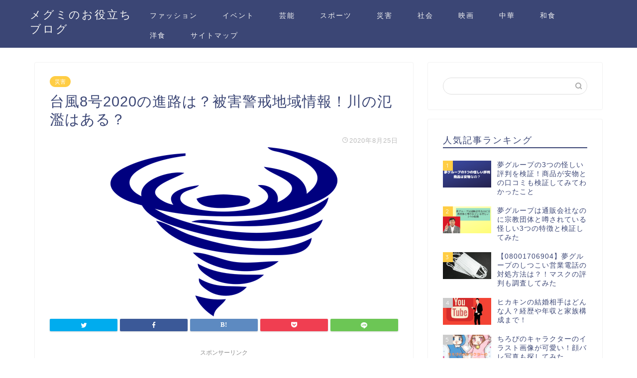

--- FILE ---
content_type: text/html; charset=UTF-8
request_url: https://mgmenjoy85.com/saigai/taifu-8-2020/
body_size: 17980
content:
<!DOCTYPE html>
<html lang="ja">
<head prefix="og: http://ogp.me/ns# fb: http://ogp.me/ns/fb# article: http://ogp.me/ns/article#">
	<!-- Global site tag (gtag.js) - Google Analytics -->
<script async src="https://www.googletagmanager.com/gtag/js?id=G-W34X6MTF0H"></script>
<script>
  window.dataLayer = window.dataLayer || [];
  function gtag(){dataLayer.push(arguments);}
  gtag('js', new Date());

  gtag('config', 'G-W34X6MTF0H');
</script>
<meta charset="utf-8">
<meta http-equiv="X-UA-Compatible" content="IE=edge">
<meta name="viewport" content="width=device-width, initial-scale=1">
<!-- ここからOGP -->
<meta property="og:type" content="blog">
<meta property="og:title" content="台風8号2020の進路は？被害警戒地域情報！川の氾濫はある？｜メグミのお役立ちブログ"> 
<meta property="og:url" content="https://mgmenjoy85.com/saigai/taifu-8-2020/"> 
<meta property="og:description" content="こんにちは、メグミです。 今年も台風の季節がやってきました！ 遅い夏がやってきたかと思えば、めちゃくちゃ暑い日々が待って"> 
<meta property="og:image" content="https://mgmenjoy85.com/wp-content/uploads/2020/08/twister-303892__340.png">
<meta property="og:site_name" content="メグミのお役立ちブログ">
<meta property="fb:admins" content="">
<meta name="twitter:card" content="summary">
<!-- ここまでOGP --> 

<meta name="description" itemprop="description" content="こんにちは、メグミです。 今年も台風の季節がやってきました！ 遅い夏がやってきたかと思えば、めちゃくちゃ暑い日々が待って" >
<link rel="shortcut icon" href="https://mgmenjoy85.com/wp-content/themes/jin/favicon.ico">

<title>台風8号2020の進路は？被害警戒地域情報！川の氾濫はある？｜メグミのお役立ちブログ</title>
<meta name='robots' content='max-image-preview:large' />
<link rel='dns-prefetch' href='//ajax.googleapis.com' />
<link rel='dns-prefetch' href='//cdnjs.cloudflare.com' />
<link rel='dns-prefetch' href='//use.fontawesome.com' />
<link rel="alternate" type="application/rss+xml" title="メグミのお役立ちブログ &raquo; フィード" href="https://mgmenjoy85.com/feed/" />
<link rel="alternate" type="application/rss+xml" title="メグミのお役立ちブログ &raquo; コメントフィード" href="https://mgmenjoy85.com/comments/feed/" />
<link rel="alternate" type="application/rss+xml" title="メグミのお役立ちブログ &raquo; 台風8号2020の進路は？被害警戒地域情報！川の氾濫はある？ のコメントのフィード" href="https://mgmenjoy85.com/saigai/taifu-8-2020/feed/" />
<script type="text/javascript">
window._wpemojiSettings = {"baseUrl":"https:\/\/s.w.org\/images\/core\/emoji\/14.0.0\/72x72\/","ext":".png","svgUrl":"https:\/\/s.w.org\/images\/core\/emoji\/14.0.0\/svg\/","svgExt":".svg","source":{"concatemoji":"https:\/\/mgmenjoy85.com\/wp-includes\/js\/wp-emoji-release.min.js?ver=6.2.8"}};
/*! This file is auto-generated */
!function(e,a,t){var n,r,o,i=a.createElement("canvas"),p=i.getContext&&i.getContext("2d");function s(e,t){p.clearRect(0,0,i.width,i.height),p.fillText(e,0,0);e=i.toDataURL();return p.clearRect(0,0,i.width,i.height),p.fillText(t,0,0),e===i.toDataURL()}function c(e){var t=a.createElement("script");t.src=e,t.defer=t.type="text/javascript",a.getElementsByTagName("head")[0].appendChild(t)}for(o=Array("flag","emoji"),t.supports={everything:!0,everythingExceptFlag:!0},r=0;r<o.length;r++)t.supports[o[r]]=function(e){if(p&&p.fillText)switch(p.textBaseline="top",p.font="600 32px Arial",e){case"flag":return s("\ud83c\udff3\ufe0f\u200d\u26a7\ufe0f","\ud83c\udff3\ufe0f\u200b\u26a7\ufe0f")?!1:!s("\ud83c\uddfa\ud83c\uddf3","\ud83c\uddfa\u200b\ud83c\uddf3")&&!s("\ud83c\udff4\udb40\udc67\udb40\udc62\udb40\udc65\udb40\udc6e\udb40\udc67\udb40\udc7f","\ud83c\udff4\u200b\udb40\udc67\u200b\udb40\udc62\u200b\udb40\udc65\u200b\udb40\udc6e\u200b\udb40\udc67\u200b\udb40\udc7f");case"emoji":return!s("\ud83e\udef1\ud83c\udffb\u200d\ud83e\udef2\ud83c\udfff","\ud83e\udef1\ud83c\udffb\u200b\ud83e\udef2\ud83c\udfff")}return!1}(o[r]),t.supports.everything=t.supports.everything&&t.supports[o[r]],"flag"!==o[r]&&(t.supports.everythingExceptFlag=t.supports.everythingExceptFlag&&t.supports[o[r]]);t.supports.everythingExceptFlag=t.supports.everythingExceptFlag&&!t.supports.flag,t.DOMReady=!1,t.readyCallback=function(){t.DOMReady=!0},t.supports.everything||(n=function(){t.readyCallback()},a.addEventListener?(a.addEventListener("DOMContentLoaded",n,!1),e.addEventListener("load",n,!1)):(e.attachEvent("onload",n),a.attachEvent("onreadystatechange",function(){"complete"===a.readyState&&t.readyCallback()})),(e=t.source||{}).concatemoji?c(e.concatemoji):e.wpemoji&&e.twemoji&&(c(e.twemoji),c(e.wpemoji)))}(window,document,window._wpemojiSettings);
</script>
<style type="text/css">
img.wp-smiley,
img.emoji {
	display: inline !important;
	border: none !important;
	box-shadow: none !important;
	height: 1em !important;
	width: 1em !important;
	margin: 0 0.07em !important;
	vertical-align: -0.1em !important;
	background: none !important;
	padding: 0 !important;
}
</style>
	<link rel='stylesheet' id='wp-block-library-css' href='https://mgmenjoy85.com/wp-includes/css/dist/block-library/style.min.css?ver=6.2.8' type='text/css' media='all' />
<link rel='stylesheet' id='classic-theme-styles-css' href='https://mgmenjoy85.com/wp-includes/css/classic-themes.min.css?ver=6.2.8' type='text/css' media='all' />
<style id='global-styles-inline-css' type='text/css'>
body{--wp--preset--color--black: #000000;--wp--preset--color--cyan-bluish-gray: #abb8c3;--wp--preset--color--white: #ffffff;--wp--preset--color--pale-pink: #f78da7;--wp--preset--color--vivid-red: #cf2e2e;--wp--preset--color--luminous-vivid-orange: #ff6900;--wp--preset--color--luminous-vivid-amber: #fcb900;--wp--preset--color--light-green-cyan: #7bdcb5;--wp--preset--color--vivid-green-cyan: #00d084;--wp--preset--color--pale-cyan-blue: #8ed1fc;--wp--preset--color--vivid-cyan-blue: #0693e3;--wp--preset--color--vivid-purple: #9b51e0;--wp--preset--gradient--vivid-cyan-blue-to-vivid-purple: linear-gradient(135deg,rgba(6,147,227,1) 0%,rgb(155,81,224) 100%);--wp--preset--gradient--light-green-cyan-to-vivid-green-cyan: linear-gradient(135deg,rgb(122,220,180) 0%,rgb(0,208,130) 100%);--wp--preset--gradient--luminous-vivid-amber-to-luminous-vivid-orange: linear-gradient(135deg,rgba(252,185,0,1) 0%,rgba(255,105,0,1) 100%);--wp--preset--gradient--luminous-vivid-orange-to-vivid-red: linear-gradient(135deg,rgba(255,105,0,1) 0%,rgb(207,46,46) 100%);--wp--preset--gradient--very-light-gray-to-cyan-bluish-gray: linear-gradient(135deg,rgb(238,238,238) 0%,rgb(169,184,195) 100%);--wp--preset--gradient--cool-to-warm-spectrum: linear-gradient(135deg,rgb(74,234,220) 0%,rgb(151,120,209) 20%,rgb(207,42,186) 40%,rgb(238,44,130) 60%,rgb(251,105,98) 80%,rgb(254,248,76) 100%);--wp--preset--gradient--blush-light-purple: linear-gradient(135deg,rgb(255,206,236) 0%,rgb(152,150,240) 100%);--wp--preset--gradient--blush-bordeaux: linear-gradient(135deg,rgb(254,205,165) 0%,rgb(254,45,45) 50%,rgb(107,0,62) 100%);--wp--preset--gradient--luminous-dusk: linear-gradient(135deg,rgb(255,203,112) 0%,rgb(199,81,192) 50%,rgb(65,88,208) 100%);--wp--preset--gradient--pale-ocean: linear-gradient(135deg,rgb(255,245,203) 0%,rgb(182,227,212) 50%,rgb(51,167,181) 100%);--wp--preset--gradient--electric-grass: linear-gradient(135deg,rgb(202,248,128) 0%,rgb(113,206,126) 100%);--wp--preset--gradient--midnight: linear-gradient(135deg,rgb(2,3,129) 0%,rgb(40,116,252) 100%);--wp--preset--duotone--dark-grayscale: url('#wp-duotone-dark-grayscale');--wp--preset--duotone--grayscale: url('#wp-duotone-grayscale');--wp--preset--duotone--purple-yellow: url('#wp-duotone-purple-yellow');--wp--preset--duotone--blue-red: url('#wp-duotone-blue-red');--wp--preset--duotone--midnight: url('#wp-duotone-midnight');--wp--preset--duotone--magenta-yellow: url('#wp-duotone-magenta-yellow');--wp--preset--duotone--purple-green: url('#wp-duotone-purple-green');--wp--preset--duotone--blue-orange: url('#wp-duotone-blue-orange');--wp--preset--font-size--small: 13px;--wp--preset--font-size--medium: 20px;--wp--preset--font-size--large: 36px;--wp--preset--font-size--x-large: 42px;--wp--preset--spacing--20: 0.44rem;--wp--preset--spacing--30: 0.67rem;--wp--preset--spacing--40: 1rem;--wp--preset--spacing--50: 1.5rem;--wp--preset--spacing--60: 2.25rem;--wp--preset--spacing--70: 3.38rem;--wp--preset--spacing--80: 5.06rem;--wp--preset--shadow--natural: 6px 6px 9px rgba(0, 0, 0, 0.2);--wp--preset--shadow--deep: 12px 12px 50px rgba(0, 0, 0, 0.4);--wp--preset--shadow--sharp: 6px 6px 0px rgba(0, 0, 0, 0.2);--wp--preset--shadow--outlined: 6px 6px 0px -3px rgba(255, 255, 255, 1), 6px 6px rgba(0, 0, 0, 1);--wp--preset--shadow--crisp: 6px 6px 0px rgba(0, 0, 0, 1);}:where(.is-layout-flex){gap: 0.5em;}body .is-layout-flow > .alignleft{float: left;margin-inline-start: 0;margin-inline-end: 2em;}body .is-layout-flow > .alignright{float: right;margin-inline-start: 2em;margin-inline-end: 0;}body .is-layout-flow > .aligncenter{margin-left: auto !important;margin-right: auto !important;}body .is-layout-constrained > .alignleft{float: left;margin-inline-start: 0;margin-inline-end: 2em;}body .is-layout-constrained > .alignright{float: right;margin-inline-start: 2em;margin-inline-end: 0;}body .is-layout-constrained > .aligncenter{margin-left: auto !important;margin-right: auto !important;}body .is-layout-constrained > :where(:not(.alignleft):not(.alignright):not(.alignfull)){max-width: var(--wp--style--global--content-size);margin-left: auto !important;margin-right: auto !important;}body .is-layout-constrained > .alignwide{max-width: var(--wp--style--global--wide-size);}body .is-layout-flex{display: flex;}body .is-layout-flex{flex-wrap: wrap;align-items: center;}body .is-layout-flex > *{margin: 0;}:where(.wp-block-columns.is-layout-flex){gap: 2em;}.has-black-color{color: var(--wp--preset--color--black) !important;}.has-cyan-bluish-gray-color{color: var(--wp--preset--color--cyan-bluish-gray) !important;}.has-white-color{color: var(--wp--preset--color--white) !important;}.has-pale-pink-color{color: var(--wp--preset--color--pale-pink) !important;}.has-vivid-red-color{color: var(--wp--preset--color--vivid-red) !important;}.has-luminous-vivid-orange-color{color: var(--wp--preset--color--luminous-vivid-orange) !important;}.has-luminous-vivid-amber-color{color: var(--wp--preset--color--luminous-vivid-amber) !important;}.has-light-green-cyan-color{color: var(--wp--preset--color--light-green-cyan) !important;}.has-vivid-green-cyan-color{color: var(--wp--preset--color--vivid-green-cyan) !important;}.has-pale-cyan-blue-color{color: var(--wp--preset--color--pale-cyan-blue) !important;}.has-vivid-cyan-blue-color{color: var(--wp--preset--color--vivid-cyan-blue) !important;}.has-vivid-purple-color{color: var(--wp--preset--color--vivid-purple) !important;}.has-black-background-color{background-color: var(--wp--preset--color--black) !important;}.has-cyan-bluish-gray-background-color{background-color: var(--wp--preset--color--cyan-bluish-gray) !important;}.has-white-background-color{background-color: var(--wp--preset--color--white) !important;}.has-pale-pink-background-color{background-color: var(--wp--preset--color--pale-pink) !important;}.has-vivid-red-background-color{background-color: var(--wp--preset--color--vivid-red) !important;}.has-luminous-vivid-orange-background-color{background-color: var(--wp--preset--color--luminous-vivid-orange) !important;}.has-luminous-vivid-amber-background-color{background-color: var(--wp--preset--color--luminous-vivid-amber) !important;}.has-light-green-cyan-background-color{background-color: var(--wp--preset--color--light-green-cyan) !important;}.has-vivid-green-cyan-background-color{background-color: var(--wp--preset--color--vivid-green-cyan) !important;}.has-pale-cyan-blue-background-color{background-color: var(--wp--preset--color--pale-cyan-blue) !important;}.has-vivid-cyan-blue-background-color{background-color: var(--wp--preset--color--vivid-cyan-blue) !important;}.has-vivid-purple-background-color{background-color: var(--wp--preset--color--vivid-purple) !important;}.has-black-border-color{border-color: var(--wp--preset--color--black) !important;}.has-cyan-bluish-gray-border-color{border-color: var(--wp--preset--color--cyan-bluish-gray) !important;}.has-white-border-color{border-color: var(--wp--preset--color--white) !important;}.has-pale-pink-border-color{border-color: var(--wp--preset--color--pale-pink) !important;}.has-vivid-red-border-color{border-color: var(--wp--preset--color--vivid-red) !important;}.has-luminous-vivid-orange-border-color{border-color: var(--wp--preset--color--luminous-vivid-orange) !important;}.has-luminous-vivid-amber-border-color{border-color: var(--wp--preset--color--luminous-vivid-amber) !important;}.has-light-green-cyan-border-color{border-color: var(--wp--preset--color--light-green-cyan) !important;}.has-vivid-green-cyan-border-color{border-color: var(--wp--preset--color--vivid-green-cyan) !important;}.has-pale-cyan-blue-border-color{border-color: var(--wp--preset--color--pale-cyan-blue) !important;}.has-vivid-cyan-blue-border-color{border-color: var(--wp--preset--color--vivid-cyan-blue) !important;}.has-vivid-purple-border-color{border-color: var(--wp--preset--color--vivid-purple) !important;}.has-vivid-cyan-blue-to-vivid-purple-gradient-background{background: var(--wp--preset--gradient--vivid-cyan-blue-to-vivid-purple) !important;}.has-light-green-cyan-to-vivid-green-cyan-gradient-background{background: var(--wp--preset--gradient--light-green-cyan-to-vivid-green-cyan) !important;}.has-luminous-vivid-amber-to-luminous-vivid-orange-gradient-background{background: var(--wp--preset--gradient--luminous-vivid-amber-to-luminous-vivid-orange) !important;}.has-luminous-vivid-orange-to-vivid-red-gradient-background{background: var(--wp--preset--gradient--luminous-vivid-orange-to-vivid-red) !important;}.has-very-light-gray-to-cyan-bluish-gray-gradient-background{background: var(--wp--preset--gradient--very-light-gray-to-cyan-bluish-gray) !important;}.has-cool-to-warm-spectrum-gradient-background{background: var(--wp--preset--gradient--cool-to-warm-spectrum) !important;}.has-blush-light-purple-gradient-background{background: var(--wp--preset--gradient--blush-light-purple) !important;}.has-blush-bordeaux-gradient-background{background: var(--wp--preset--gradient--blush-bordeaux) !important;}.has-luminous-dusk-gradient-background{background: var(--wp--preset--gradient--luminous-dusk) !important;}.has-pale-ocean-gradient-background{background: var(--wp--preset--gradient--pale-ocean) !important;}.has-electric-grass-gradient-background{background: var(--wp--preset--gradient--electric-grass) !important;}.has-midnight-gradient-background{background: var(--wp--preset--gradient--midnight) !important;}.has-small-font-size{font-size: var(--wp--preset--font-size--small) !important;}.has-medium-font-size{font-size: var(--wp--preset--font-size--medium) !important;}.has-large-font-size{font-size: var(--wp--preset--font-size--large) !important;}.has-x-large-font-size{font-size: var(--wp--preset--font-size--x-large) !important;}
.wp-block-navigation a:where(:not(.wp-element-button)){color: inherit;}
:where(.wp-block-columns.is-layout-flex){gap: 2em;}
.wp-block-pullquote{font-size: 1.5em;line-height: 1.6;}
</style>
<link rel='stylesheet' id='contact-form-7-css' href='https://mgmenjoy85.com/wp-content/plugins/contact-form-7/includes/css/styles.css?ver=5.7.7' type='text/css' media='all' />
<link rel='stylesheet' id='theme-style-css' href='https://mgmenjoy85.com/wp-content/themes/jin/style.css?ver=6.2.8' type='text/css' media='all' />
<link rel='stylesheet' id='fontawesome-style-css' href='https://use.fontawesome.com/releases/v5.6.3/css/all.css?ver=6.2.8' type='text/css' media='all' />
<link rel='stylesheet' id='swiper-style-css' href='https://cdnjs.cloudflare.com/ajax/libs/Swiper/4.0.7/css/swiper.min.css?ver=6.2.8' type='text/css' media='all' />
<link rel="https://api.w.org/" href="https://mgmenjoy85.com/wp-json/" /><link rel="alternate" type="application/json" href="https://mgmenjoy85.com/wp-json/wp/v2/posts/1533" /><link rel="canonical" href="https://mgmenjoy85.com/saigai/taifu-8-2020/" />
<link rel='shortlink' href='https://mgmenjoy85.com/?p=1533' />
<link rel="alternate" type="application/json+oembed" href="https://mgmenjoy85.com/wp-json/oembed/1.0/embed?url=https%3A%2F%2Fmgmenjoy85.com%2Fsaigai%2Ftaifu-8-2020%2F" />
<link rel="alternate" type="text/xml+oembed" href="https://mgmenjoy85.com/wp-json/oembed/1.0/embed?url=https%3A%2F%2Fmgmenjoy85.com%2Fsaigai%2Ftaifu-8-2020%2F&#038;format=xml" />
        <!-- Copyright protection script -->
        <meta http-equiv="imagetoolbar" content="no">
        <script>
            /*<![CDATA[*/
            document.oncontextmenu = function () {
                return false;
            };
            /*]]>*/
        </script>
        <script type="text/javascript">
            /*<![CDATA[*/
            document.onselectstart = function () {
                event = event || window.event;
                var custom_input = event.target || event.srcElement;

                if (custom_input.type !== "text" && custom_input.type !== "textarea" && custom_input.type !== "password") {
                    return false;
                } else {
                    return true;
                }

            };
            if (window.sidebar) {
                document.onmousedown = function (e) {
                    var obj = e.target;
                    if (obj.tagName.toUpperCase() === 'SELECT'
                        || obj.tagName.toUpperCase() === "INPUT"
                        || obj.tagName.toUpperCase() === "TEXTAREA"
                        || obj.tagName.toUpperCase() === "PASSWORD") {
                        return true;
                    } else {
                        return false;
                    }
                };
            }
            window.onload = function () {
                document.body.style.webkitTouchCallout = 'none';
                document.body.style.KhtmlUserSelect = 'none';
            }
            /*]]>*/
        </script>
        <script type="text/javascript">
            /*<![CDATA[*/
            if (parent.frames.length > 0) {
                top.location.replace(document.location);
            }
            /*]]>*/
        </script>
        <script>
            /*<![CDATA[*/
            document.ondragstart = function () {
                return false;
            };
            /*]]>*/
        </script>
        <style type="text/css">

            * {
                -webkit-touch-callout: none;
                -webkit-user-select: none;
                -moz-user-select: none;
                user-select: none;
            }

            img {
                -webkit-touch-callout: none;
                -webkit-user-select: none;
                -moz-user-select: none;
                user-select: none;
            }

            input, textarea, select {
	            -webkit-user-select: auto;
            }

        </style>
        <!-- End Copyright protection script -->

        <!-- Source hidden -->

        	<style type="text/css">
		#wrapper{
							background-color: #fff;
				background-image: url();
					}
		.related-entry-headline-text span:before,
		#comment-title span:before,
		#reply-title span:before{
			background-color: #3b4675;
			border-color: #3b4675!important;
		}
		
		#breadcrumb:after,
		#page-top a{	
			background-color: #3b4675;
		}
				footer{
			background-color: #3b4675;
		}
		.footer-inner a,
		#copyright,
		#copyright-center{
			border-color: #fff!important;
			color: #fff!important;
		}
		#footer-widget-area
		{
			border-color: #fff!important;
		}
				.page-top-footer a{
			color: #3b4675!important;
		}
				#breadcrumb ul li,
		#breadcrumb ul li a{
			color: #3b4675!important;
		}
		
		body,
		a,
		a:link,
		a:visited,
		.my-profile,
		.widgettitle,
		.tabBtn-mag label{
			color: #3b4675;
		}
		a:hover{
			color: #008db7;
		}
						.widget_nav_menu ul > li > a:before,
		.widget_categories ul > li > a:before,
		.widget_pages ul > li > a:before,
		.widget_recent_entries ul > li > a:before,
		.widget_archive ul > li > a:before,
		.widget_archive form:after,
		.widget_categories form:after,
		.widget_nav_menu ul > li > ul.sub-menu > li > a:before,
		.widget_categories ul > li > .children > li > a:before,
		.widget_pages ul > li > .children > li > a:before,
		.widget_nav_menu ul > li > ul.sub-menu > li > ul.sub-menu li > a:before,
		.widget_categories ul > li > .children > li > .children li > a:before,
		.widget_pages ul > li > .children > li > .children li > a:before{
			color: #3b4675;
		}
		.widget_nav_menu ul .sub-menu .sub-menu li a:before{
			background-color: #3b4675!important;
		}
		footer .footer-widget,
		footer .footer-widget a,
		footer .footer-widget ul li,
		.footer-widget.widget_nav_menu ul > li > a:before,
		.footer-widget.widget_categories ul > li > a:before,
		.footer-widget.widget_recent_entries ul > li > a:before,
		.footer-widget.widget_pages ul > li > a:before,
		.footer-widget.widget_archive ul > li > a:before,
		footer .widget_tag_cloud .tagcloud a:before{
			color: #fff!important;
			border-color: #fff!important;
		}
		footer .footer-widget .widgettitle{
			color: #fff!important;
			border-color: #ffcd44!important;
		}
		footer .widget_nav_menu ul .children .children li a:before,
		footer .widget_categories ul .children .children li a:before,
		footer .widget_nav_menu ul .sub-menu .sub-menu li a:before{
			background-color: #fff!important;
		}
		#drawernav a:hover,
		.post-list-title,
		#prev-next p,
		#toc_container .toc_list li a{
			color: #3b4675!important;
		}
		
		#header-box{
			background-color: #3b4675;
		}
						@media (min-width: 768px) {
		#header-box .header-box10-bg:before,
		#header-box .header-box11-bg:before{
			border-radius: 2px;
		}
		}
										@media (min-width: 768px) {
			.top-image-meta{
				margin-top: calc(0px - 30px);
			}
		}
		@media (min-width: 1200px) {
			.top-image-meta{
				margin-top: calc(0px);
			}
		}
				.pickup-contents:before{
			background-color: #3b4675!important;
		}
		
		.main-image-text{
			color: #555;
		}
		.main-image-text-sub{
			color: #555;
		}
		
						#site-info{
			padding-top: 15px!important;
			padding-bottom: 15px!important;
		}
				
		#site-info span a{
			color: #f4f4f4!important;
		}
		
				#headmenu .headsns .line a svg{
			fill: #f4f4f4!important;
		}
		#headmenu .headsns a,
		#headmenu{
			color: #f4f4f4!important;
			border-color:#f4f4f4!important;
		}
						.profile-follow .line-sns a svg{
			fill: #3b4675!important;
		}
		.profile-follow .line-sns a:hover svg{
			fill: #ffcd44!important;
		}
		.profile-follow a{
			color: #3b4675!important;
			border-color:#3b4675!important;
		}
		.profile-follow a:hover,
		#headmenu .headsns a:hover{
			color:#ffcd44!important;
			border-color:#ffcd44!important;
		}
				.search-box:hover{
			color:#ffcd44!important;
			border-color:#ffcd44!important;
		}
				#header #headmenu .headsns .line a:hover svg{
			fill:#ffcd44!important;
		}
		.cps-icon-bar,
		#navtoggle:checked + .sp-menu-open .cps-icon-bar{
			background-color: #f4f4f4;
		}
		#nav-container{
			background-color: #fff;
		}
		.menu-box .menu-item svg{
			fill:#f4f4f4;
		}
		#drawernav ul.menu-box > li > a,
		#drawernav2 ul.menu-box > li > a,
		#drawernav3 ul.menu-box > li > a,
		#drawernav4 ul.menu-box > li > a,
		#drawernav5 ul.menu-box > li > a,
		#drawernav ul.menu-box > li.menu-item-has-children:after,
		#drawernav2 ul.menu-box > li.menu-item-has-children:after,
		#drawernav3 ul.menu-box > li.menu-item-has-children:after,
		#drawernav4 ul.menu-box > li.menu-item-has-children:after,
		#drawernav5 ul.menu-box > li.menu-item-has-children:after{
			color: #f4f4f4!important;
		}
		#drawernav ul.menu-box li a,
		#drawernav2 ul.menu-box li a,
		#drawernav3 ul.menu-box li a,
		#drawernav4 ul.menu-box li a,
		#drawernav5 ul.menu-box li a{
			font-size: 14px!important;
		}
		#drawernav3 ul.menu-box > li{
			color: #3b4675!important;
		}
		#drawernav4 .menu-box > .menu-item > a:after,
		#drawernav3 .menu-box > .menu-item > a:after,
		#drawernav .menu-box > .menu-item > a:after{
			background-color: #f4f4f4!important;
		}
		#drawernav2 .menu-box > .menu-item:hover,
		#drawernav5 .menu-box > .menu-item:hover{
			border-top-color: #3b4675!important;
		}
				.cps-info-bar a{
			background-color: #ffcd44!important;
		}
				@media (min-width: 768px) {
			.post-list-mag .post-list-item:not(:nth-child(2n)){
				margin-right: 2.6%;
			}
		}
				@media (min-width: 768px) {
			#tab-1:checked ~ .tabBtn-mag li [for="tab-1"]:after,
			#tab-2:checked ~ .tabBtn-mag li [for="tab-2"]:after,
			#tab-3:checked ~ .tabBtn-mag li [for="tab-3"]:after,
			#tab-4:checked ~ .tabBtn-mag li [for="tab-4"]:after{
				border-top-color: #3b4675!important;
			}
			.tabBtn-mag label{
				border-bottom-color: #3b4675!important;
			}
		}
		#tab-1:checked ~ .tabBtn-mag li [for="tab-1"],
		#tab-2:checked ~ .tabBtn-mag li [for="tab-2"],
		#tab-3:checked ~ .tabBtn-mag li [for="tab-3"],
		#tab-4:checked ~ .tabBtn-mag li [for="tab-4"],
		#prev-next a.next:after,
		#prev-next a.prev:after,
		.more-cat-button a:hover span:before{
			background-color: #3b4675!important;
		}
		

		.swiper-slide .post-list-cat,
		.post-list-mag .post-list-cat,
		.post-list-mag3col .post-list-cat,
		.post-list-mag-sp1col .post-list-cat,
		.swiper-pagination-bullet-active,
		.pickup-cat,
		.post-list .post-list-cat,
		#breadcrumb .bcHome a:hover span:before,
		.popular-item:nth-child(1) .pop-num,
		.popular-item:nth-child(2) .pop-num,
		.popular-item:nth-child(3) .pop-num{
			background-color: #ffcd44!important;
		}
		.sidebar-btn a,
		.profile-sns-menu{
			background-color: #ffcd44!important;
		}
		.sp-sns-menu a,
		.pickup-contents-box a:hover .pickup-title{
			border-color: #3b4675!important;
			color: #3b4675!important;
		}
				.pro-line svg{
			fill: #3b4675!important;
		}
		.cps-post-cat a,
		.meta-cat,
		.popular-cat{
			background-color: #ffcd44!important;
			border-color: #ffcd44!important;
		}
		.tagicon,
		.tag-box a,
		#toc_container .toc_list > li,
		#toc_container .toc_title{
			color: #3b4675!important;
		}
		.widget_tag_cloud a::before{
			color: #3b4675!important;
		}
		.tag-box a,
		#toc_container:before{
			border-color: #3b4675!important;
		}
		.cps-post-cat a:hover{
			color: #008db7!important;
		}
		.pagination li:not([class*="current"]) a:hover,
		.widget_tag_cloud a:hover{
			background-color: #3b4675!important;
		}
		.pagination li:not([class*="current"]) a:hover{
			opacity: 0.5!important;
		}
		.pagination li.current a{
			background-color: #3b4675!important;
			border-color: #3b4675!important;
		}
		.nextpage a:hover span {
			color: #3b4675!important;
			border-color: #3b4675!important;
		}
		.cta-content:before{
			background-color: #6FBFCA!important;
		}
		.cta-text,
		.info-title{
			color: #fff!important;
		}
		#footer-widget-area.footer_style1 .widgettitle{
			border-color: #ffcd44!important;
		}
		.sidebar_style1 .widgettitle,
		.sidebar_style5 .widgettitle{
			border-color: #3b4675!important;
		}
		.sidebar_style2 .widgettitle,
		.sidebar_style4 .widgettitle,
		.sidebar_style6 .widgettitle,
		#home-bottom-widget .widgettitle,
		#home-top-widget .widgettitle,
		#post-bottom-widget .widgettitle,
		#post-top-widget .widgettitle{
			background-color: #3b4675!important;
		}
		#home-bottom-widget .widget_search .search-box input[type="submit"],
		#home-top-widget .widget_search .search-box input[type="submit"],
		#post-bottom-widget .widget_search .search-box input[type="submit"],
		#post-top-widget .widget_search .search-box input[type="submit"]{
			background-color: #ffcd44!important;
		}
		
		.tn-logo-size{
			font-size: 160%!important;
		}
		@media (min-width: 768px) {
		.tn-logo-size img{
			width: calc(160%*2.2)!important;
		}
		}
		@media (min-width: 1200px) {
		.tn-logo-size img{
			width: 160%!important;
		}
		}
		.sp-logo-size{
			font-size: 100%!important;
		}
		.sp-logo-size img{
			width: 100%!important;
		}
				.cps-post-main ul > li:before,
		.cps-post-main ol > li:before{
			background-color: #ffcd44!important;
		}
		.profile-card .profile-title{
			background-color: #3b4675!important;
		}
		.profile-card{
			border-color: #3b4675!important;
		}
		.cps-post-main a{
			color:#008db7;
		}
		.cps-post-main .marker{
			background: -webkit-linear-gradient( transparent 60%, #ffcedb 0% ) ;
			background: linear-gradient( transparent 60%, #ffcedb 0% ) ;
		}
		.cps-post-main .marker2{
			background: -webkit-linear-gradient( transparent 60%, #a9eaf2 0% ) ;
			background: linear-gradient( transparent 60%, #a9eaf2 0% ) ;
		}
		
		
		.simple-box1{
			border-color:#ef9b9b!important;
		}
		.simple-box2{
			border-color:#f2bf7d!important;
		}
		.simple-box3{
			border-color:#b5e28a!important;
		}
		.simple-box4{
			border-color:#7badd8!important;
		}
		.simple-box4:before{
			background-color: #7badd8;
		}
		.simple-box5{
			border-color:#e896c7!important;
		}
		.simple-box5:before{
			background-color: #e896c7;
		}
		.simple-box6{
			background-color:#fffdef!important;
		}
		.simple-box7{
			border-color:#def1f9!important;
		}
		.simple-box7:before{
			background-color:#def1f9!important;
		}
		.simple-box8{
			border-color:#96ddc1!important;
		}
		.simple-box8:before{
			background-color:#96ddc1!important;
		}
		.simple-box9:before{
			background-color:#e1c0e8!important;
		}
				.simple-box9:after{
			border-color:#e1c0e8 #e1c0e8 #fff #fff!important;
		}
				
		.kaisetsu-box1:before,
		.kaisetsu-box1-title{
			background-color:#ffb49e!important;
		}
		.kaisetsu-box2{
			border-color:#89c2f4!important;
		}
		.kaisetsu-box2-title{
			background-color:#89c2f4!important;
		}
		.kaisetsu-box4{
			border-color:#ea91a9!important;
		}
		.kaisetsu-box4-title{
			background-color:#ea91a9!important;
		}
		.kaisetsu-box5:before{
			background-color:#57b3ba!important;
		}
		.kaisetsu-box5-title{
			background-color:#57b3ba!important;
		}
		
		.concept-box1{
			border-color:#85db8f!important;
		}
		.concept-box1:after{
			background-color:#85db8f!important;
		}
		.concept-box1:before{
			content:"ポイント"!important;
			color:#85db8f!important;
		}
		.concept-box2{
			border-color:#f7cf6a!important;
		}
		.concept-box2:after{
			background-color:#f7cf6a!important;
		}
		.concept-box2:before{
			content:"注意点"!important;
			color:#f7cf6a!important;
		}
		.concept-box3{
			border-color:#86cee8!important;
		}
		.concept-box3:after{
			background-color:#86cee8!important;
		}
		.concept-box3:before{
			content:"良い例"!important;
			color:#86cee8!important;
		}
		.concept-box4{
			border-color:#ed8989!important;
		}
		.concept-box4:after{
			background-color:#ed8989!important;
		}
		.concept-box4:before{
			content:"悪い例"!important;
			color:#ed8989!important;
		}
		.concept-box5{
			border-color:#9e9e9e!important;
		}
		.concept-box5:after{
			background-color:#9e9e9e!important;
		}
		.concept-box5:before{
			content:"参考"!important;
			color:#9e9e9e!important;
		}
		.concept-box6{
			border-color:#8eaced!important;
		}
		.concept-box6:after{
			background-color:#8eaced!important;
		}
		.concept-box6:before{
			content:"メモ"!important;
			color:#8eaced!important;
		}
		
		.innerlink-box1,
		.blog-card{
			border-color:#73bc9b!important;
		}
		.innerlink-box1-title{
			background-color:#73bc9b!important;
			border-color:#73bc9b!important;
		}
		.innerlink-box1:before,
		.blog-card-hl-box{
			background-color:#73bc9b!important;
		}
				
		.jin-ac-box01-title::after{
			color: #3b4675;
		}
		
		.color-button01 a,
		.color-button01 a:hover,
		.color-button01:before{
			background-color: #008db7!important;
		}
		.top-image-btn-color a,
		.top-image-btn-color a:hover,
		.top-image-btn-color:before{
			background-color: #ffffff!important;
		}
		.color-button02 a,
		.color-button02 a:hover,
		.color-button02:before{
			background-color: #d9333f!important;
		}
		
		.color-button01-big a,
		.color-button01-big a:hover,
		.color-button01-big:before{
			background-color: #3296d1!important;
		}
		.color-button01-big a,
		.color-button01-big:before{
			border-radius: 5px!important;
		}
		.color-button01-big a{
			padding-top: 20px!important;
			padding-bottom: 20px!important;
		}
		
		.color-button02-big a,
		.color-button02-big a:hover,
		.color-button02-big:before{
			background-color: #83d159!important;
		}
		.color-button02-big a,
		.color-button02-big:before{
			border-radius: 5px!important;
		}
		.color-button02-big a{
			padding-top: 20px!important;
			padding-bottom: 20px!important;
		}
				.color-button01-big{
			width: 75%!important;
		}
		.color-button02-big{
			width: 75%!important;
		}
				
		
					.top-image-btn-color:before,
			.color-button01:before,
			.color-button02:before,
			.color-button01-big:before,
			.color-button02-big:before{
				bottom: -1px;
				left: -1px;
				width: 100%;
				height: 100%;
				border-radius: 6px;
				box-shadow: 0px 1px 5px 0px rgba(0, 0, 0, 0.25);
				-webkit-transition: all .4s;
				transition: all .4s;
			}
			.top-image-btn-color a:hover,
			.color-button01 a:hover,
			.color-button02 a:hover,
			.color-button01-big a:hover,
			.color-button02-big a:hover{
				-webkit-transform: translateY(2px);
				transform: translateY(2px);
				-webkit-filter: brightness(0.95);
				 filter: brightness(0.95);
			}
			.top-image-btn-color:hover:before,
			.color-button01:hover:before,
			.color-button02:hover:before,
			.color-button01-big:hover:before,
			.color-button02-big:hover:before{
				-webkit-transform: translateY(2px);
				transform: translateY(2px);
				box-shadow: none!important;
			}
				
		.h2-style01 h2,
		.h2-style02 h2:before,
		.h2-style03 h2,
		.h2-style04 h2:before,
		.h2-style05 h2,
		.h2-style07 h2:before,
		.h2-style07 h2:after,
		.h3-style03 h3:before,
		.h3-style02 h3:before,
		.h3-style05 h3:before,
		.h3-style07 h3:before,
		.h2-style08 h2:after,
		.h2-style10 h2:before,
		.h2-style10 h2:after,
		.h3-style02 h3:after,
		.h4-style02 h4:before{
			background-color: #3b4675!important;
		}
		.h3-style01 h3,
		.h3-style04 h3,
		.h3-style05 h3,
		.h3-style06 h3,
		.h4-style01 h4,
		.h2-style02 h2,
		.h2-style08 h2,
		.h2-style08 h2:before,
		.h2-style09 h2,
		.h4-style03 h4{
			border-color: #3b4675!important;
		}
		.h2-style05 h2:before{
			border-top-color: #3b4675!important;
		}
		.h2-style06 h2:before,
		.sidebar_style3 .widgettitle:after{
			background-image: linear-gradient(
				-45deg,
				transparent 25%,
				#3b4675 25%,
				#3b4675 50%,
				transparent 50%,
				transparent 75%,
				#3b4675 75%,
				#3b4675			);
		}
				.jin-h2-icons.h2-style02 h2 .jic:before,
		.jin-h2-icons.h2-style04 h2 .jic:before,
		.jin-h2-icons.h2-style06 h2 .jic:before,
		.jin-h2-icons.h2-style07 h2 .jic:before,
		.jin-h2-icons.h2-style08 h2 .jic:before,
		.jin-h2-icons.h2-style09 h2 .jic:before,
		.jin-h2-icons.h2-style10 h2 .jic:before,
		.jin-h3-icons.h3-style01 h3 .jic:before,
		.jin-h3-icons.h3-style02 h3 .jic:before,
		.jin-h3-icons.h3-style03 h3 .jic:before,
		.jin-h3-icons.h3-style04 h3 .jic:before,
		.jin-h3-icons.h3-style05 h3 .jic:before,
		.jin-h3-icons.h3-style06 h3 .jic:before,
		.jin-h3-icons.h3-style07 h3 .jic:before,
		.jin-h4-icons.h4-style01 h4 .jic:before,
		.jin-h4-icons.h4-style02 h4 .jic:before,
		.jin-h4-icons.h4-style03 h4 .jic:before,
		.jin-h4-icons.h4-style04 h4 .jic:before{
			color:#3b4675;
		}
		
		@media all and (-ms-high-contrast:none){
			*::-ms-backdrop, .color-button01:before,
			.color-button02:before,
			.color-button01-big:before,
			.color-button02-big:before{
				background-color: #595857!important;
			}
		}
		
		.jin-lp-h2 h2,
		.jin-lp-h2 h2{
			background-color: transparent!important;
			border-color: transparent!important;
			color: #3b4675!important;
		}
		.jincolumn-h3style2{
			border-color:#3b4675!important;
		}
		.jinlph2-style1 h2:first-letter{
			color:#3b4675!important;
		}
		.jinlph2-style2 h2,
		.jinlph2-style3 h2{
			border-color:#3b4675!important;
		}
		.jin-photo-title .jin-fusen1-down,
		.jin-photo-title .jin-fusen1-even,
		.jin-photo-title .jin-fusen1-up{
			border-left-color:#3b4675;
		}
		.jin-photo-title .jin-fusen2,
		.jin-photo-title .jin-fusen3{
			background-color:#3b4675;
		}
		.jin-photo-title .jin-fusen2:before,
		.jin-photo-title .jin-fusen3:before {
			border-top-color: #3b4675;
		}
		
		
	</style>
<style type="text/css">.broken_link, a.broken_link {
	text-decoration: line-through;
}</style>	<style type="text/css">
		/*<!-- rtoc -->*/
		.rtoc-mokuji-content {
			background-color: #ffffff;
		}

		.rtoc-mokuji-content.frame1 {
			border: 1px solid #3f9cff;
		}

		.rtoc-mokuji-content #rtoc-mokuji-title {
			color: #555555;
		}

		.rtoc-mokuji-content .rtoc-mokuji li>a {
			color: #555555;
		}

		.rtoc-mokuji-content .mokuji_ul.level-1>.rtoc-item::before {
			background-color: #3f9cff !important;
		}

		.rtoc-mokuji-content .mokuji_ul.level-2>.rtoc-item::before {
			background-color: #3f9cff !important;
		}

		.rtoc-mokuji-content.frame2::before,
		.rtoc-mokuji-content.frame3,
		.rtoc-mokuji-content.frame4,
		.rtoc-mokuji-content.frame5 {
			border-color: #3f9cff !important;
		}

		.rtoc-mokuji-content.frame5::before,
		.rtoc-mokuji-content.frame5::after {
			background-color: #3f9cff;
		}

		.widget_block #rtoc-mokuji-wrapper .rtoc-mokuji.level-1 .rtoc-item.rtoc-current:after,
		.widget #rtoc-mokuji-wrapper .rtoc-mokuji.level-1 .rtoc-item.rtoc-current:after,
		#scrollad #rtoc-mokuji-wrapper .rtoc-mokuji.level-1 .rtoc-item.rtoc-current:after,
		#sideBarTracking #rtoc-mokuji-wrapper .rtoc-mokuji.level-1 .rtoc-item.rtoc-current:after {
			background-color: #3f9cff !important;
		}

		.cls-1,
		.cls-2 {
			stroke: #3f9cff;
		}

		.rtoc-mokuji-content .decimal_ol.level-2>.rtoc-item::before,
		.rtoc-mokuji-content .mokuji_ol.level-2>.rtoc-item::before,
		.rtoc-mokuji-content .decimal_ol.level-2>.rtoc-item::after,
		.rtoc-mokuji-content .decimal_ol.level-2>.rtoc-item::after {
			color: #3f9cff;
			background-color: #3f9cff;
		}

		.rtoc-mokuji-content .rtoc-mokuji.level-1>.rtoc-item::before {
			color: #3f9cff;
		}

		.rtoc-mokuji-content .decimal_ol>.rtoc-item::after {
			background-color: #3f9cff;
		}

		.rtoc-mokuji-content .decimal_ol>.rtoc-item::before {
			color: #3f9cff;
		}

		/*rtoc_return*/
		#rtoc_return a::before {
			background-image: url(https://mgmenjoy85.com/wp-content/plugins/rich-table-of-content/include/../img/rtoc_return.png);
		}

		#rtoc_return a {
			background-color:  !important;
		}

		/* アクセントポイント */
		.rtoc-mokuji-content .level-1>.rtoc-item #rtocAC.accent-point::after {
			background-color: #3f9cff;
		}

		.rtoc-mokuji-content .level-2>.rtoc-item #rtocAC.accent-point::after {
			background-color: #3f9cff;
		}

		/* rtoc_addon */
			</style>
				<style type="text/css">
				.rtoc-mokuji-content #rtoc-mokuji-title {
					color: ;
				}

				.rtoc-mokuji-content.frame2::before,
				.rtoc-mokuji-content.frame3,
				.rtoc-mokuji-content.frame4,
				.rtoc-mokuji-content.frame5 {
					border-color: ;
				}

				.rtoc-mokuji-content .decimal_ol>.rtoc-item::before,
				.rtoc-mokuji-content .decimal_ol.level-2>.rtoc-item::before,
				.rtoc-mokuji-content .mokuji_ol>.rtoc-item::before {
					color: ;
				}

				.rtoc-mokuji-content .decimal_ol>.rtoc-item::after,
				.rtoc-mokuji-content .decimal_ol>.rtoc-item::after,
				.rtoc-mokuji-content .mokuji_ul.level-1>.rtoc-item::before,
				.rtoc-mokuji-content .mokuji_ul.level-2>.rtoc-item::before {
					background-color:  !important;
				}

							</style>
	
<!--カエレバCSS-->
<!--アプリーチCSS-->


</head>
<body class="post-template-default single single-post postid-1533 single-format-standard" id="nofont-style">
<div id="wrapper">

		
	<div id="scroll-content" class="animate">
	
		<!--ヘッダー-->

					<div id="header-box" class="tn_on header-box animate">
	<div id="header" class="header-type1 header animate">
		
		<div id="site-info" class="ef">
												<span class="tn-logo-size"><a href='https://mgmenjoy85.com/' title='メグミのお役立ちブログ' rel='home'>メグミのお役立ちブログ</a></span>
									</div>

				<!--グローバルナビゲーション layout3-->
		<div id="drawernav3" class="ef">
			<nav class="fixed-content ef"><ul class="menu-box"><li class="menu-item menu-item-type-taxonomy menu-item-object-category menu-item-603"><a href="https://mgmenjoy85.com/category/fashion/">ファッション</a></li>
<li class="menu-item menu-item-type-taxonomy menu-item-object-category menu-item-604"><a href="https://mgmenjoy85.com/category/ibent/">イベント</a></li>
<li class="menu-item menu-item-type-taxonomy menu-item-object-category menu-item-606"><a href="https://mgmenjoy85.com/category/geinou/">芸能</a></li>
<li class="menu-item menu-item-type-taxonomy menu-item-object-category menu-item-675"><a href="https://mgmenjoy85.com/category/sport/">スポーツ</a></li>
<li class="menu-item menu-item-type-taxonomy menu-item-object-category current-post-ancestor current-menu-parent current-post-parent menu-item-617"><a href="https://mgmenjoy85.com/category/saigai/">災害</a></li>
<li class="menu-item menu-item-type-taxonomy menu-item-object-category menu-item-773"><a href="https://mgmenjoy85.com/category/shakai/">社会</a></li>
<li class="menu-item menu-item-type-taxonomy menu-item-object-category menu-item-866"><a href="https://mgmenjoy85.com/category/eiga/">映画</a></li>
<li class="menu-item menu-item-type-taxonomy menu-item-object-category menu-item-100"><a href="https://mgmenjoy85.com/category/chuuka/">中華</a></li>
<li class="menu-item menu-item-type-taxonomy menu-item-object-category menu-item-101"><a href="https://mgmenjoy85.com/category/wasyoku/">和食</a></li>
<li class="menu-item menu-item-type-taxonomy menu-item-object-category menu-item-102"><a href="https://mgmenjoy85.com/category/yosyoku/">洋食</a></li>
<li class="menu-item menu-item-type-post_type menu-item-object-page menu-item-222"><a href="https://mgmenjoy85.com/site-map/">サイトマップ</a></li>
</ul></nav>		</div>
		<!--グローバルナビゲーション layout3-->
		
	
		

	</div>
	
		
</div>

	

	
	<!--ヘッダー画像-->
													<!--ヘッダー画像-->

		
		<!--ヘッダー-->

		<div class="clearfix"></div>

			
														
		
	<div id="contents">

		<!--メインコンテンツ-->
			<main id="main-contents" class="main-contents article_style1 animate" itemprop="mainContentOfPage">
				
								
				<section class="cps-post-box hentry">
																	<article class="cps-post">
							<header class="cps-post-header">
																<span class="cps-post-cat category-saigai" itemprop="keywords"><a href="https://mgmenjoy85.com/category/saigai/" style="background-color:!important;">災害</a></span>
																<h1 class="cps-post-title entry-title" itemprop="headline">台風8号2020の進路は？被害警戒地域情報！川の氾濫はある？</h1>
								<div class="cps-post-meta vcard">
									<span class="writer fn" itemprop="author" itemscope itemtype="https://schema.org/Person"><span itemprop="name">megumi85</span></span>
									<span class="cps-post-date-box">
												<span class="cps-post-date"><i class="jic jin-ifont-watch" aria-hidden="true"></i>&nbsp;<time class="entry-date date published updated" datetime="2020-08-25T13:57:30+09:00">2020年8月25日</time></span>
										</span>
								</div>
								
							</header>
															<div class="cps-post-thumb" itemscope itemtype="https://schema.org/ImageObject">
									<img src="https://mgmenjoy85.com/wp-content/uploads/2020/08/twister-303892__340.png" class="attachment-large_size size-large_size wp-post-image" alt="" decoding="async" srcset="https://mgmenjoy85.com/wp-content/uploads/2020/08/twister-303892__340.png 456w, https://mgmenjoy85.com/wp-content/uploads/2020/08/twister-303892__340-300x224.png 300w" sizes="(max-width: 456px) 100vw, 456px" />								</div>
																															<div class="share-top sns-design-type01">
	<div class="sns-top">
		<ol>
			<!--ツイートボタン-->
							<li class="twitter"><a href="https://twitter.com/intent/tweet?url=https%3A%2F%2Fmgmenjoy85.com%2Fsaigai%2Ftaifu-8-2020%2F&text=%E5%8F%B0%E9%A2%A88%E5%8F%B72020%E3%81%AE%E9%80%B2%E8%B7%AF%E3%81%AF%EF%BC%9F%E8%A2%AB%E5%AE%B3%E8%AD%A6%E6%88%92%E5%9C%B0%E5%9F%9F%E6%83%85%E5%A0%B1%EF%BC%81%E5%B7%9D%E3%81%AE%E6%B0%BE%E6%BF%AB%E3%81%AF%E3%81%82%E3%82%8B%EF%BC%9F - メグミのお役立ちブログ&via=&tw_p=tweetbutton"><i class="jic jin-ifont-twitter"></i></a>
				</li>
						<!--Facebookボタン-->
							<li class="facebook">
				<a href="https://www.facebook.com/sharer.php?src=bm&u=https%3A%2F%2Fmgmenjoy85.com%2Fsaigai%2Ftaifu-8-2020%2F&t=%E5%8F%B0%E9%A2%A88%E5%8F%B72020%E3%81%AE%E9%80%B2%E8%B7%AF%E3%81%AF%EF%BC%9F%E8%A2%AB%E5%AE%B3%E8%AD%A6%E6%88%92%E5%9C%B0%E5%9F%9F%E6%83%85%E5%A0%B1%EF%BC%81%E5%B7%9D%E3%81%AE%E6%B0%BE%E6%BF%AB%E3%81%AF%E3%81%82%E3%82%8B%EF%BC%9F - メグミのお役立ちブログ" onclick="javascript:window.open(this.href, '', 'menubar=no,toolbar=no,resizable=yes,scrollbars=yes,height=300,width=600');return false;"><i class="jic jin-ifont-facebook-t" aria-hidden="true"></i></a>
				</li>
						<!--はてブボタン-->
							<li class="hatebu">
				<a href="https://b.hatena.ne.jp/add?mode=confirm&url=https%3A%2F%2Fmgmenjoy85.com%2Fsaigai%2Ftaifu-8-2020%2F" onclick="javascript:window.open(this.href, '', 'menubar=no,toolbar=no,resizable=yes,scrollbars=yes,height=400,width=510');return false;" ><i class="font-hatena"></i></a>
				</li>
						<!--Poketボタン-->
							<li class="pocket">
				<a href="https://getpocket.com/edit?url=https%3A%2F%2Fmgmenjoy85.com%2Fsaigai%2Ftaifu-8-2020%2F&title=%E5%8F%B0%E9%A2%A88%E5%8F%B72020%E3%81%AE%E9%80%B2%E8%B7%AF%E3%81%AF%EF%BC%9F%E8%A2%AB%E5%AE%B3%E8%AD%A6%E6%88%92%E5%9C%B0%E5%9F%9F%E6%83%85%E5%A0%B1%EF%BC%81%E5%B7%9D%E3%81%AE%E6%B0%BE%E6%BF%AB%E3%81%AF%E3%81%82%E3%82%8B%EF%BC%9F - メグミのお役立ちブログ"><i class="jic jin-ifont-pocket" aria-hidden="true"></i></a>
				</li>
							<li class="line">
				<a href="https://line.me/R/msg/text/?https%3A%2F%2Fmgmenjoy85.com%2Fsaigai%2Ftaifu-8-2020%2F"><i class="jic jin-ifont-line" aria-hidden="true"></i></a>
				</li>
		</ol>
	</div>
</div>
<div class="clearfix"></div>
															
							<div class="cps-post-main-box">
								<div class="cps-post-main    h2-style01 h3-style01 h4-style01 entry-content  " itemprop="articleBody">

									<div class="clearfix"></div>
										<div class="sponsor-top">スポンサーリンク</div>
				<section class="ad-single ad-top">
					<div class="center-rectangle">
						<script async src="https://pagead2.googlesyndication.com/pagead/js/adsbygoogle.js"></script>
<!-- スポンサーリンク -->
<ins class="adsbygoogle"
     style="display:block"
     data-ad-client="ca-pub-8937192215125001"
     data-ad-slot="8896476923"
     data-ad-format="rectangle"
     data-full-width-responsive="true"></ins>
<script>
     (adsbygoogle = window.adsbygoogle || []).push({});
</script>					</div>
				</section>
						
									<p>こんにちは、メグミです。</p>
<p>今年も台風の季節がやってきました！</p>
<p>遅い夏がやってきたかと思えば、めちゃくちゃ暑い日々が待っていましたね。そして、めぐってきた台風の季節！今年の台風はどんな被害をもたらすのか要チェックです。</p>
<p>温暖化の影響で今や、どこにどんな被害がでるのか正直わかりません！</p>
<p>備えあれば憂いなし！<br />
しっかりとした対策をし、今年も乗り切りましょう！</p>
<p>新しい台風は台風8号。今回は<span style="background-color: #ccffff;">「台風8号2020の進路は？被害警戒地域情報！川の氾濫はある？」</span>と題しまして、詳しく書いていきたいと思います。</p>
<p>では、さっそくいってみましょう。<br />
<script async src="https://pagead2.googlesyndication.com/pagead/js/adsbygoogle.js"></script><br />
<!-- スポンサーリンク --><br />
<ins class="adsbygoogle" style="display: block;" data-ad-client="ca-pub-8937192215125001" data-ad-slot="8896476923" data-ad-format="rectangle" data-full-width-responsive="true"></ins><br />
<script>
     (adsbygoogle = window.adsbygoogle || []).push({});
</script></p>
<div class="sponsor-h2-center">スポンサーリンク</div><div class="ad-single-h2"><script async src="https://pagead2.googlesyndication.com/pagead/js/adsbygoogle.js"></script>
<!-- スポンサーリンク -->
<ins class="adsbygoogle"
     style="display:block"
     data-ad-client="ca-pub-8937192215125001"
     data-ad-slot="8896476923"
     data-ad-format="rectangle"
     data-full-width-responsive="true"></ins>
<script>
     (adsbygoogle = window.adsbygoogle || []).push({});
</script></div><div id="rtoc-mokuji-wrapper" class="rtoc-mokuji-content frame5 preset1 animation-fade rtoc_open default" data-id="1533" data-theme="JIN">
			<div id="rtoc-mokuji-title" class=" rtoc_center">
			<button class="rtoc_open_close rtoc_open"></button>
			<span>目次</span>
			</div><ol class="rtoc-mokuji mokuji_ol level-1"><li class="rtoc-item"><a href="#rtoc-1">台風8号2020の進路は？</a></li><li class="rtoc-item"><a href="#rtoc-2">被害警戒地域情報！川の氾濫はある？</a></li><li class="rtoc-item"><a href="#rtoc-3">まとめ</a></li></ol></div><h2 id="rtoc-1" >台風8号2020の進路は？</h2>
<p>台風8号が発生し、強い力をもった台風だと予想されています。</p>
<p>名前は、バービー。本当に毎回ネーミングセンスすごいなって思います。</p>
<p>さて、今の現状の状態です</p>
<p>25日12時現在、東シナ海にあって、北北西へゆっくり進んでいます。<br />
中心気圧は965hPa、中心付近の最大風速は40m/sです。</p>
<p>この台風は、今のところ日本への上陸はしないのではないかと思われています。<br />
九州あたりきそうな気もしますけど。<br />
26日、27日には、黄海のほうにいくそうで、その後温帯低気圧に変わっていく予想です。</p>
<blockquote class="twitter-tweet">
<p dir="ltr" lang="ja">【台風8号(バービー)　発達しながら北上　非常に強い勢力へ　警戒点は?】 <a href="https://t.co/wFhnkCZ13l">https://t.co/wFhnkCZ13l</a> 台風8号は今夜遅くにかけて先島諸島に最も接近。その後、北東へ進み、24日(月)に..</p>
<p>— tenki.jp (@tenkijp) <a href="https://twitter.com/tenkijp/status/1297069604829765632?ref_src=twsrc%5Etfw">August 22, 2020</a></p></blockquote>
<p><script async src="https://platform.twitter.com/widgets.js" charset="utf-8"></script></p>
<p><script async src="https://pagead2.googlesyndication.com/pagead/js/adsbygoogle.js"></script><br />
<!-- スポンサーリンク --><br />
<ins class="adsbygoogle" style="display: block;" data-ad-client="ca-pub-8937192215125001" data-ad-slot="8896476923" data-ad-format="rectangle" data-full-width-responsive="true"></ins><br />
<script>
     (adsbygoogle = window.adsbygoogle || []).push({});
</script></p>
<h2 id="rtoc-2" >被害警戒地域情報！川の氾濫はある？</h2>
<p>日本での特別警戒な地方は今のところなさそうです。<br />
沖縄から九州にかけては、高波の警戒が予想されますが、そこまでの被害はないのではないでしょうか？</p>
<p>川の氾濫もなさそうです。</p>
<p><script async src="https://pagead2.googlesyndication.com/pagead/js/adsbygoogle.js"></script><br />
<!-- スポンサーリンク --><br />
<ins class="adsbygoogle" style="display: block;" data-ad-client="ca-pub-8937192215125001" data-ad-slot="8896476923" data-ad-format="rectangle" data-full-width-responsive="true"></ins><br />
<script>
     (adsbygoogle = window.adsbygoogle || []).push({});
</script></p>
<h2 id="rtoc-3" >まとめ</h2>
<p>いかがでしたか？今回は<span style="background-color: #ccffff;">「台風8号2020の進路は？被害警戒地域情報！川の氾濫はある？」</span>と題しまして詳しくご紹介していきました。</p>
<p>今回のバービーは、とくに日本への影響は、なさそうな感じではありますが、いちお警戒しておきましょう。</p>
<p>これからが、台風本番の季節です。</p>
<p>昨年、作昨年度のように大きな被害をもたらす台風が今年も来る可能性は多いにあります！気をつけていきましょう</p>
<p>では、今回の「メグミのお役立ちブログ」は以上となります。</p>
<p>最後までお読みいただいてありがとうございました。</p>
<p>次回をお楽しみに☆</p>
									
																		
									
																		
									
									
									<div class="clearfix"></div>
<div class="adarea-box">
										
				<section class="ad-single">
					
					<div class="left-rectangle">
						<div class="sponsor-center">スポンサーリンク</div>
						<script async src="https://pagead2.googlesyndication.com/pagead/js/adsbygoogle.js"></script>
<!-- スポンサーリンク -->
<ins class="adsbygoogle"
     style="display:block"
     data-ad-client="ca-pub-8937192215125001"
     data-ad-slot="8896476923"
     data-ad-format="rectangle"
     data-full-width-responsive="true"></ins>
<script>
     (adsbygoogle = window.adsbygoogle || []).push({});
</script>					</div>
					<div class="right-rectangle">
						<div class="sponsor-center">スポンサーリンク</div>
						<script async src="https://pagead2.googlesyndication.com/pagead/js/adsbygoogle.js"></script>
<!-- スポンサーリンク -->
<ins class="adsbygoogle"
     style="display:block"
     data-ad-client="ca-pub-8937192215125001"
     data-ad-slot="8896476923"
     data-ad-format="rectangle"
     data-full-width-responsive="true"></ins>
<script>
     (adsbygoogle = window.adsbygoogle || []).push({});
</script>					</div>
					<div class="clearfix"></div>
				</section>
						</div>
									
																		<div class="related-ad-unit-area"></div>
																		
																			<div class="share sns-design-type01">
	<div class="sns">
		<ol>
			<!--ツイートボタン-->
							<li class="twitter"><a href="https://twitter.com/intent/tweet?url=https%3A%2F%2Fmgmenjoy85.com%2Fsaigai%2Ftaifu-8-2020%2F&text=%E5%8F%B0%E9%A2%A88%E5%8F%B72020%E3%81%AE%E9%80%B2%E8%B7%AF%E3%81%AF%EF%BC%9F%E8%A2%AB%E5%AE%B3%E8%AD%A6%E6%88%92%E5%9C%B0%E5%9F%9F%E6%83%85%E5%A0%B1%EF%BC%81%E5%B7%9D%E3%81%AE%E6%B0%BE%E6%BF%AB%E3%81%AF%E3%81%82%E3%82%8B%EF%BC%9F - メグミのお役立ちブログ&via=&tw_p=tweetbutton"><i class="jic jin-ifont-twitter"></i></a>
				</li>
						<!--Facebookボタン-->
							<li class="facebook">
				<a href="https://www.facebook.com/sharer.php?src=bm&u=https%3A%2F%2Fmgmenjoy85.com%2Fsaigai%2Ftaifu-8-2020%2F&t=%E5%8F%B0%E9%A2%A88%E5%8F%B72020%E3%81%AE%E9%80%B2%E8%B7%AF%E3%81%AF%EF%BC%9F%E8%A2%AB%E5%AE%B3%E8%AD%A6%E6%88%92%E5%9C%B0%E5%9F%9F%E6%83%85%E5%A0%B1%EF%BC%81%E5%B7%9D%E3%81%AE%E6%B0%BE%E6%BF%AB%E3%81%AF%E3%81%82%E3%82%8B%EF%BC%9F - メグミのお役立ちブログ" onclick="javascript:window.open(this.href, '', 'menubar=no,toolbar=no,resizable=yes,scrollbars=yes,height=300,width=600');return false;"><i class="jic jin-ifont-facebook-t" aria-hidden="true"></i></a>
				</li>
						<!--はてブボタン-->
							<li class="hatebu">
				<a href="https://b.hatena.ne.jp/add?mode=confirm&url=https%3A%2F%2Fmgmenjoy85.com%2Fsaigai%2Ftaifu-8-2020%2F" onclick="javascript:window.open(this.href, '', 'menubar=no,toolbar=no,resizable=yes,scrollbars=yes,height=400,width=510');return false;" ><i class="font-hatena"></i></a>
				</li>
						<!--Poketボタン-->
							<li class="pocket">
				<a href="https://getpocket.com/edit?url=https%3A%2F%2Fmgmenjoy85.com%2Fsaigai%2Ftaifu-8-2020%2F&title=%E5%8F%B0%E9%A2%A88%E5%8F%B72020%E3%81%AE%E9%80%B2%E8%B7%AF%E3%81%AF%EF%BC%9F%E8%A2%AB%E5%AE%B3%E8%AD%A6%E6%88%92%E5%9C%B0%E5%9F%9F%E6%83%85%E5%A0%B1%EF%BC%81%E5%B7%9D%E3%81%AE%E6%B0%BE%E6%BF%AB%E3%81%AF%E3%81%82%E3%82%8B%EF%BC%9F - メグミのお役立ちブログ"><i class="jic jin-ifont-pocket" aria-hidden="true"></i></a>
				</li>
							<li class="line">
				<a href="https://line.me/R/msg/text/?https%3A%2F%2Fmgmenjoy85.com%2Fsaigai%2Ftaifu-8-2020%2F"><i class="jic jin-ifont-line" aria-hidden="true"></i></a>
				</li>
		</ol>
	</div>
</div>

																		
									

															
								</div>
							</div>
						</article>
						
														</section>
				
								
																
								
<div class="toppost-list-box-simple">
<section class="related-entry-section toppost-list-box-inner">
		<div class="related-entry-headline">
		<div class="related-entry-headline-text ef"><span class="fa-headline"><i class="jic jin-ifont-post" aria-hidden="true"></i>RELATED POST</span></div>
	</div>
						<div class="post-list-mag3col-slide related-slide">
			<div class="swiper-container2">
				<ul class="swiper-wrapper">
					<li class="swiper-slide">
	<article class="post-list-item" itemscope itemtype="https://schema.org/BlogPosting">
		<a class="post-list-link" rel="bookmark" href="https://mgmenjoy85.com/saigai/taifuu19-2019/" itemprop='mainEntityOfPage'>
			<div class="post-list-inner">
				<div class="post-list-thumb" itemprop="image" itemscope itemtype="https://schema.org/ImageObject">
																		<img src="https://mgmenjoy85.com/wp-content/uploads/2019/10/2a6e2c4c8253c60b331cc0acd5a0915b_t.jpg" class="attachment-small_size size-small_size wp-post-image" alt="" decoding="async" loading="lazy" srcset="https://mgmenjoy85.com/wp-content/uploads/2019/10/2a6e2c4c8253c60b331cc0acd5a0915b_t.jpg 453w, https://mgmenjoy85.com/wp-content/uploads/2019/10/2a6e2c4c8253c60b331cc0acd5a0915b_t-300x225.jpg 300w" sizes="(max-width: 453px) 100vw, 453px" />							<meta itemprop="url" content="https://mgmenjoy85.com/wp-content/uploads/2019/10/2a6e2c4c8253c60b331cc0acd5a0915b_t.jpg">
							<meta itemprop="width" content="320">
							<meta itemprop="height" content="180">
															</div>
				<div class="post-list-meta vcard">
										<span class="post-list-cat category-saigai" style="background-color:!important;" itemprop="keywords">災害</span>
					
					<h2 class="post-list-title entry-title" itemprop="headline">台風19号2019進路予想！大阪（関西）への上陸影響は？</h2>
											<span class="post-list-date date updated ef" itemprop="datePublished dateModified" datetime="2019-10-06" content="2019-10-06">2019年10月6日</span>
					
					<span class="writer fn" itemprop="author" itemscope itemtype="https://schema.org/Person"><span itemprop="name">megumi85</span></span>

					<div class="post-list-publisher" itemprop="publisher" itemscope itemtype="https://schema.org/Organization">
						<span itemprop="logo" itemscope itemtype="https://schema.org/ImageObject">
							<span itemprop="url"></span>
						</span>
						<span itemprop="name">メグミのお役立ちブログ</span>
					</div>
				</div>
			</div>
		</a>
	</article>
</li>					<li class="swiper-slide">
	<article class="post-list-item" itemscope itemtype="https://schema.org/BlogPosting">
		<a class="post-list-link" rel="bookmark" href="https://mgmenjoy85.com/saigai/taifu21-2019/" itemprop='mainEntityOfPage'>
			<div class="post-list-inner">
				<div class="post-list-thumb" itemprop="image" itemscope itemtype="https://schema.org/ImageObject">
																		<img src="https://mgmenjoy85.com/wp-content/uploads/2019/10/hurricane-63121__340.jpg" class="attachment-small_size size-small_size wp-post-image" alt="" decoding="async" loading="lazy" srcset="https://mgmenjoy85.com/wp-content/uploads/2019/10/hurricane-63121__340.jpg 327w, https://mgmenjoy85.com/wp-content/uploads/2019/10/hurricane-63121__340-289x300.jpg 289w" sizes="(max-width: 327px) 100vw, 327px" />							<meta itemprop="url" content="https://mgmenjoy85.com/wp-content/uploads/2019/10/hurricane-63121__340.jpg">
							<meta itemprop="width" content="320">
							<meta itemprop="height" content="180">
															</div>
				<div class="post-list-meta vcard">
										<span class="post-list-cat category-saigai" style="background-color:!important;" itemprop="keywords">災害</span>
					
					<h2 class="post-list-title entry-title" itemprop="headline">台風21号2019の進路は？被害拡大地域と交通情報も！</h2>
											<span class="post-list-date date updated ef" itemprop="datePublished dateModified" datetime="2019-10-21" content="2019-10-21">2019年10月21日</span>
					
					<span class="writer fn" itemprop="author" itemscope itemtype="https://schema.org/Person"><span itemprop="name">megumi85</span></span>

					<div class="post-list-publisher" itemprop="publisher" itemscope itemtype="https://schema.org/Organization">
						<span itemprop="logo" itemscope itemtype="https://schema.org/ImageObject">
							<span itemprop="url"></span>
						</span>
						<span itemprop="name">メグミのお役立ちブログ</span>
					</div>
				</div>
			</div>
		</a>
	</article>
</li>					<li class="swiper-slide">
	<article class="post-list-item" itemscope itemtype="https://schema.org/BlogPosting">
		<a class="post-list-link" rel="bookmark" href="https://mgmenjoy85.com/saigai/taifu-arakawa/" itemprop='mainEntityOfPage'>
			<div class="post-list-inner">
				<div class="post-list-thumb" itemprop="image" itemscope itemtype="https://schema.org/ImageObject">
																		<img src="https://mgmenjoy85.com/wp-content/uploads/2019/10/cyclone-62957__340.jpg" class="attachment-small_size size-small_size wp-post-image" alt="" decoding="async" loading="lazy" srcset="https://mgmenjoy85.com/wp-content/uploads/2019/10/cyclone-62957__340.jpg 514w, https://mgmenjoy85.com/wp-content/uploads/2019/10/cyclone-62957__340-300x198.jpg 300w" sizes="(max-width: 514px) 100vw, 514px" />							<meta itemprop="url" content="https://mgmenjoy85.com/wp-content/uploads/2019/10/cyclone-62957__340.jpg">
							<meta itemprop="width" content="320">
							<meta itemprop="height" content="180">
															</div>
				<div class="post-list-meta vcard">
										<span class="post-list-cat category-saigai" style="background-color:!important;" itemprop="keywords">災害</span>
					
					<h2 class="post-list-title entry-title" itemprop="headline">台風19号2019荒川氾濫！？暴風雨と最新情報について！</h2>
											<span class="post-list-date date updated ef" itemprop="datePublished dateModified" datetime="2019-10-12" content="2019-10-12">2019年10月12日</span>
					
					<span class="writer fn" itemprop="author" itemscope itemtype="https://schema.org/Person"><span itemprop="name">megumi85</span></span>

					<div class="post-list-publisher" itemprop="publisher" itemscope itemtype="https://schema.org/Organization">
						<span itemprop="logo" itemscope itemtype="https://schema.org/ImageObject">
							<span itemprop="url"></span>
						</span>
						<span itemprop="name">メグミのお役立ちブログ</span>
					</div>
				</div>
			</div>
		</a>
	</article>
</li>						</ul>
				<div class="swiper-pagination"></div>
				<div class="swiper-button-prev"></div>
				<div class="swiper-button-next"></div>
			</div>
		</div>
			</section>
</div>
<div class="clearfix"></div>
	

									
				
				
					<div id="prev-next" class="clearfix">
		
					<a class="prev" href="https://mgmenjoy85.com/geinou/kamennraida-seiba-bo-karu/" title="【仮面ライダーセイバー】ゲストボーカルは誰？予想します！">
				<div class="metabox">
											<img src="https://mgmenjoy85.com/wp-content/uploads/2020/08/clef-1439137__340-320x180.jpg" class="attachment-cps_thumbnails size-cps_thumbnails wp-post-image" alt="" decoding="async" loading="lazy" />										
					<p>【仮面ライダーセイバー】ゲストボーカルは誰？予想します！</p>
				</div>
			</a>
		

					<a class="next" href="https://mgmenjoy85.com/saigai/taifu-10-sinro-higai/" title="台風10号2020の進路や被害は？東京への影響も！？">
				<div class="metabox">
					<p>台風10号2020の進路や被害は？東京への影響も！？</p>

											<img src="https://mgmenjoy85.com/wp-content/uploads/2020/09/cyclone-2100663__340-320x180.jpg" class="attachment-cps_thumbnails size-cps_thumbnails wp-post-image" alt="" decoding="async" loading="lazy" />									</div>
			</a>
		
	</div>
	<div class="clearfix"></div>
			</main>

		<!--サイドバー-->
<div id="sidebar" class="sideber sidebar_style1 animate" role="complementary" itemscope itemtype="https://schema.org/WPSideBar">
		
	<div id="search-2" class="widget widget_search"><form class="search-box" role="search" method="get" id="searchform" action="https://mgmenjoy85.com/">
	<input type="search" placeholder="" class="text search-text" value="" name="s" id="s">
	<input type="submit" id="searchsubmit" value="&#xe931;">
</form>
</div><div id="widget-popular-2" class="widget widget-popular"><div class="widgettitle ef">人気記事ランキング</div>		<div id="new-entry-box">
				<ul>
												   				   										<li class="new-entry-item popular-item">
						<a href="https://mgmenjoy85.com/shakai/yumeguru-pu-shacho-ayasi/" rel="bookmark">
							<div class="new-entry" itemprop="image" itemscope itemtype="https://schema.org/ImageObject">
								<figure class="eyecatch">
																			<img src="https://mgmenjoy85.com/wp-content/uploads/2020/10/夢グループの3つの怪しい評判を検証！-商品が安物との口コミも検証してみて-わかったこと-1-320x180.png" class="attachment-cps_thumbnails size-cps_thumbnails wp-post-image" alt="夢グループ怪しい評判" decoding="async" loading="lazy" srcset="https://mgmenjoy85.com/wp-content/uploads/2020/10/夢グループの3つの怪しい評判を検証！-商品が安物との口コミも検証してみて-わかったこと-1-320x180.png 320w, https://mgmenjoy85.com/wp-content/uploads/2020/10/夢グループの3つの怪しい評判を検証！-商品が安物との口コミも検証してみて-わかったこと-1-300x169.png 300w, https://mgmenjoy85.com/wp-content/uploads/2020/10/夢グループの3つの怪しい評判を検証！-商品が安物との口コミも検証してみて-わかったこと-1-1024x576.png 1024w, https://mgmenjoy85.com/wp-content/uploads/2020/10/夢グループの3つの怪しい評判を検証！-商品が安物との口コミも検証してみて-わかったこと-1-768x432.png 768w, https://mgmenjoy85.com/wp-content/uploads/2020/10/夢グループの3つの怪しい評判を検証！-商品が安物との口コミも検証してみて-わかったこと-1-1536x864.png 1536w, https://mgmenjoy85.com/wp-content/uploads/2020/10/夢グループの3つの怪しい評判を検証！-商品が安物との口コミも検証してみて-わかったこと-1-640x360.png 640w, https://mgmenjoy85.com/wp-content/uploads/2020/10/夢グループの3つの怪しい評判を検証！-商品が安物との口コミも検証してみて-わかったこと-1-1280x720.png 1280w, https://mgmenjoy85.com/wp-content/uploads/2020/10/夢グループの3つの怪しい評判を検証！-商品が安物との口コミも検証してみて-わかったこと-1.png 1600w" sizes="(max-width: 320px) 100vw, 320px" />										<meta itemprop="url" content="https://mgmenjoy85.com/wp-content/uploads/2020/10/夢グループの3つの怪しい評判を検証！-商品が安物との口コミも検証してみて-わかったこと-1-640x360.png">
										<meta itemprop="width" content="640">
										<meta itemprop="height" content="360">
																	</figure>
								<span class="pop-num ef">1</span>
							</div>
							<div class="new-entry-item-meta">
								<h3 class="new-entry-item-title" itemprop="headline">夢グループの3つの怪しい評判を検証！商品が安物との口コミも検証してみてわかったこと</h3>
							</div>
																				</a>
					</li>
					   										<li class="new-entry-item popular-item">
						<a href="https://mgmenjoy85.com/shakai/yumemguru-pu-shukyo/" rel="bookmark">
							<div class="new-entry" itemprop="image" itemscope itemtype="https://schema.org/ImageObject">
								<figure class="eyecatch">
																			<img src="https://mgmenjoy85.com/wp-content/uploads/2021/03/夢グループは通販会社なのに宗教団体と噂されている怪しい3つの特徴と検証してみた-320x180.png" class="attachment-cps_thumbnails size-cps_thumbnails wp-post-image" alt="夢グループ通販宗教" decoding="async" loading="lazy" srcset="https://mgmenjoy85.com/wp-content/uploads/2021/03/夢グループは通販会社なのに宗教団体と噂されている怪しい3つの特徴と検証してみた-320x180.png 320w, https://mgmenjoy85.com/wp-content/uploads/2021/03/夢グループは通販会社なのに宗教団体と噂されている怪しい3つの特徴と検証してみた-300x169.png 300w, https://mgmenjoy85.com/wp-content/uploads/2021/03/夢グループは通販会社なのに宗教団体と噂されている怪しい3つの特徴と検証してみた-1024x576.png 1024w, https://mgmenjoy85.com/wp-content/uploads/2021/03/夢グループは通販会社なのに宗教団体と噂されている怪しい3つの特徴と検証してみた-768x432.png 768w, https://mgmenjoy85.com/wp-content/uploads/2021/03/夢グループは通販会社なのに宗教団体と噂されている怪しい3つの特徴と検証してみた-1536x864.png 1536w, https://mgmenjoy85.com/wp-content/uploads/2021/03/夢グループは通販会社なのに宗教団体と噂されている怪しい3つの特徴と検証してみた-640x360.png 640w, https://mgmenjoy85.com/wp-content/uploads/2021/03/夢グループは通販会社なのに宗教団体と噂されている怪しい3つの特徴と検証してみた-1280x720.png 1280w, https://mgmenjoy85.com/wp-content/uploads/2021/03/夢グループは通販会社なのに宗教団体と噂されている怪しい3つの特徴と検証してみた.png 1600w" sizes="(max-width: 320px) 100vw, 320px" />										<meta itemprop="url" content="https://mgmenjoy85.com/wp-content/uploads/2021/03/夢グループは通販会社なのに宗教団体と噂されている怪しい3つの特徴と検証してみた-640x360.png">
										<meta itemprop="width" content="640">
										<meta itemprop="height" content="360">
																	</figure>
								<span class="pop-num ef">2</span>
							</div>
							<div class="new-entry-item-meta">
								<h3 class="new-entry-item-title" itemprop="headline">夢グループは通販会社なのに宗教団体と噂されている怪しい3つの特徴と検証してみた</h3>
							</div>
																				</a>
					</li>
					   										<li class="new-entry-item popular-item">
						<a href="https://mgmenjoy85.com/shakai/yumeguru-pu-masuku/" rel="bookmark">
							<div class="new-entry" itemprop="image" itemscope itemtype="https://schema.org/ImageObject">
								<figure class="eyecatch">
																			<img src="https://mgmenjoy85.com/wp-content/uploads/2020/04/mask313458A7422-320x180.jpg" class="attachment-cps_thumbnails size-cps_thumbnails wp-post-image" alt="" decoding="async" loading="lazy" />										<meta itemprop="url" content="https://mgmenjoy85.com/wp-content/uploads/2020/04/mask313458A7422.jpg">
										<meta itemprop="width" content="500">
										<meta itemprop="height" content="333">
																	</figure>
								<span class="pop-num ef">3</span>
							</div>
							<div class="new-entry-item-meta">
								<h3 class="new-entry-item-title" itemprop="headline">【08001706904】夢グループのしつこい営業電話の対処方法は？！マスクの評判も調査してみた</h3>
							</div>
																				</a>
					</li>
					   										<li class="new-entry-item popular-item">
						<a href="https://mgmenjoy85.com/geinou/hikakin-kextukon/" rel="bookmark">
							<div class="new-entry" itemprop="image" itemscope itemtype="https://schema.org/ImageObject">
								<figure class="eyecatch">
																			<img src="https://mgmenjoy85.com/wp-content/uploads/2019/10/youtube-icon-3249999__340-320x180.jpg" class="attachment-cps_thumbnails size-cps_thumbnails wp-post-image" alt="" decoding="async" loading="lazy" />										<meta itemprop="url" content="https://mgmenjoy85.com/wp-content/uploads/2019/10/youtube-icon-3249999__340.jpg">
										<meta itemprop="width" content="382">
										<meta itemprop="height" content="340">
																	</figure>
								<span class="pop-num ef">4</span>
							</div>
							<div class="new-entry-item-meta">
								<h3 class="new-entry-item-title" itemprop="headline">ヒカキンの結婚相手はどんな人？経歴や年収と家族構成まで！</h3>
							</div>
																				</a>
					</li>
					   										<li class="new-entry-item popular-item">
						<a href="https://mgmenjoy85.com/geinou/tiropi-kaodasi/" rel="bookmark">
							<div class="new-entry" itemprop="image" itemscope itemtype="https://schema.org/ImageObject">
								<figure class="eyecatch">
																			<img src="https://mgmenjoy85.com/wp-content/uploads/2022/03/名称未設定のデザイン-10-320x180.png" class="attachment-cps_thumbnails size-cps_thumbnails wp-post-image" alt="ちろぴのキャラクターのイラスト画像が可愛い！顔バレ写真も探してみた。" decoding="async" loading="lazy" srcset="https://mgmenjoy85.com/wp-content/uploads/2022/03/名称未設定のデザイン-10-320x180.png 320w, https://mgmenjoy85.com/wp-content/uploads/2022/03/名称未設定のデザイン-10-640x360.png 640w" sizes="(max-width: 320px) 100vw, 320px" />										<meta itemprop="url" content="https://mgmenjoy85.com/wp-content/uploads/2022/03/名称未設定のデザイン-10-640x360.png">
										<meta itemprop="width" content="640">
										<meta itemprop="height" content="360">
																	</figure>
								<span class="pop-num ef">5</span>
							</div>
							<div class="new-entry-item-meta">
								<h3 class="new-entry-item-title" itemprop="headline">ちろぴのキャラクターのイラスト画像が可愛い！顔バレ写真も探してみた。</h3>
							</div>
																				</a>
					</li>
														</ul>
			</div>
		</div>
		<div id="recent-posts-2" class="widget widget_recent_entries">
		<div class="widgettitle ef">最近の投稿</div>
		<ul>
											<li>
					<a href="https://mgmenjoy85.com/goraku/top-new-year-sunrise-locations-nagano-2024/">長野で迎える新年！山々に包まれる初日の出スポットと穴場</a>
									</li>
											<li>
					<a href="https://mgmenjoy85.com/goraku/top-new-year-sunrise-locations-shizuoka/">静岡で迎える新年！富士山と海の絶景を楽しむ初日の出スポット</a>
									</li>
											<li>
					<a href="https://mgmenjoy85.com/goraku/top-new-year-sunrise-locations-yamanashi/">山梨で迎える新年！初日の出のおすすめスポットと穴場スポット</a>
									</li>
											<li>
					<a href="https://mgmenjoy85.com/goraku/aiti-hatuhinode/">愛知で迎える新年！初日の出のおすすめスポットと穴場スポット</a>
									</li>
											<li>
					<a href="https://mgmenjoy85.com/goraku/top-new-year-sunrise-locations-kanagawa/">神奈川で迎える新年！初日の出のおすすめスポットと穴場スポット</a>
									</li>
					</ul>

		</div><div id="archives-2" class="widget widget_archive"><div class="widgettitle ef">アーカイブ</div>
			<ul>
					<li><a href='https://mgmenjoy85.com/2024/11/'>2024年11月</a></li>
	<li><a href='https://mgmenjoy85.com/2024/10/'>2024年10月</a></li>
	<li><a href='https://mgmenjoy85.com/2022/07/'>2022年7月</a></li>
	<li><a href='https://mgmenjoy85.com/2022/06/'>2022年6月</a></li>
	<li><a href='https://mgmenjoy85.com/2022/05/'>2022年5月</a></li>
	<li><a href='https://mgmenjoy85.com/2022/04/'>2022年4月</a></li>
	<li><a href='https://mgmenjoy85.com/2022/03/'>2022年3月</a></li>
	<li><a href='https://mgmenjoy85.com/2022/02/'>2022年2月</a></li>
	<li><a href='https://mgmenjoy85.com/2022/01/'>2022年1月</a></li>
	<li><a href='https://mgmenjoy85.com/2021/11/'>2021年11月</a></li>
	<li><a href='https://mgmenjoy85.com/2021/10/'>2021年10月</a></li>
	<li><a href='https://mgmenjoy85.com/2021/07/'>2021年7月</a></li>
	<li><a href='https://mgmenjoy85.com/2021/06/'>2021年6月</a></li>
	<li><a href='https://mgmenjoy85.com/2021/05/'>2021年5月</a></li>
	<li><a href='https://mgmenjoy85.com/2021/04/'>2021年4月</a></li>
	<li><a href='https://mgmenjoy85.com/2021/03/'>2021年3月</a></li>
	<li><a href='https://mgmenjoy85.com/2021/02/'>2021年2月</a></li>
	<li><a href='https://mgmenjoy85.com/2021/01/'>2021年1月</a></li>
	<li><a href='https://mgmenjoy85.com/2020/12/'>2020年12月</a></li>
	<li><a href='https://mgmenjoy85.com/2020/11/'>2020年11月</a></li>
	<li><a href='https://mgmenjoy85.com/2020/10/'>2020年10月</a></li>
	<li><a href='https://mgmenjoy85.com/2020/09/'>2020年9月</a></li>
	<li><a href='https://mgmenjoy85.com/2020/08/'>2020年8月</a></li>
	<li><a href='https://mgmenjoy85.com/2020/05/'>2020年5月</a></li>
	<li><a href='https://mgmenjoy85.com/2020/04/'>2020年4月</a></li>
	<li><a href='https://mgmenjoy85.com/2020/03/'>2020年3月</a></li>
	<li><a href='https://mgmenjoy85.com/2020/02/'>2020年2月</a></li>
	<li><a href='https://mgmenjoy85.com/2020/01/'>2020年1月</a></li>
	<li><a href='https://mgmenjoy85.com/2019/12/'>2019年12月</a></li>
	<li><a href='https://mgmenjoy85.com/2019/11/'>2019年11月</a></li>
	<li><a href='https://mgmenjoy85.com/2019/10/'>2019年10月</a></li>
	<li><a href='https://mgmenjoy85.com/2019/09/'>2019年9月</a></li>
	<li><a href='https://mgmenjoy85.com/2019/08/'>2019年8月</a></li>
			</ul>

			</div><div id="categories-2" class="widget widget_categories"><div class="widgettitle ef">カテゴリー</div>
			<ul>
					<li class="cat-item cat-item-9"><a href="https://mgmenjoy85.com/category/ibent/">イベント</a>
</li>
	<li class="cat-item cat-item-12"><a href="https://mgmenjoy85.com/category/sport/">スポーツ</a>
</li>
	<li class="cat-item cat-item-17"><a href="https://mgmenjoy85.com/category/dorama/">ドラマ</a>
</li>
	<li class="cat-item cat-item-8"><a href="https://mgmenjoy85.com/category/fashion/">ファッション</a>
</li>
	<li class="cat-item cat-item-4"><a href="https://mgmenjoy85.com/category/chuuka/">中華</a>
</li>
	<li class="cat-item cat-item-1"><a href="https://mgmenjoy85.com/category/wasyoku/">和食</a>
</li>
	<li class="cat-item cat-item-15"><a href="https://mgmenjoy85.com/category/goraku/">娯楽</a>
</li>
	<li class="cat-item cat-item-14"><a href="https://mgmenjoy85.com/category/eiga/">映画</a>
</li>
	<li class="cat-item cat-item-3"><a href="https://mgmenjoy85.com/category/yosyoku/">洋食</a>
</li>
	<li class="cat-item cat-item-11"><a href="https://mgmenjoy85.com/category/saigai/">災害</a>
</li>
	<li class="cat-item cat-item-13"><a href="https://mgmenjoy85.com/category/shakai/">社会</a>
</li>
	<li class="cat-item cat-item-16"><a href="https://mgmenjoy85.com/category/biyou/">美容</a>
</li>
	<li class="cat-item cat-item-10"><a href="https://mgmenjoy85.com/category/geinou/">芸能</a>
</li>
			</ul>

			</div>	
			</div>
	</div>
<div class="clearfix"></div>
	<!--フッター-->
			<!-- breadcrumb -->
<div id="breadcrumb" class="footer_type1">
	<ul itemscope itemtype="https://schema.org/BreadcrumbList">
		
		<div class="page-top-footer"><a class="totop"><i class="jic jin-ifont-arrow-top"></i></a></div>
		
		<li itemprop="itemListElement" itemscope itemtype="https://schema.org/ListItem">
			<a href="https://mgmenjoy85.com/" itemid="https://mgmenjoy85.com/" itemscope itemtype="https://schema.org/Thing" itemprop="item">
				<i class="jic jin-ifont-home space-i" aria-hidden="true"></i><span itemprop="name">HOME</span>
			</a>
			<meta itemprop="position" content="1">
		</li>
		
		<li itemprop="itemListElement" itemscope itemtype="https://schema.org/ListItem"><i class="jic jin-ifont-arrow space" aria-hidden="true"></i><a href="https://mgmenjoy85.com/category/saigai/" itemid="https://mgmenjoy85.com/category/saigai/" itemscope itemtype="https://schema.org/Thing" itemprop="item"><span itemprop="name">災害</span></a><meta itemprop="position" content="2"></li>		
				<li itemprop="itemListElement" itemscope itemtype="https://schema.org/ListItem">
			<i class="jic jin-ifont-arrow space" aria-hidden="true"></i>
			<a href="#" itemid="" itemscope itemtype="https://schema.org/Thing" itemprop="item">
				<span itemprop="name">台風8号2020の進路は？被害警戒地域情報！川の氾濫はある？</span>
			</a>
			<meta itemprop="position" content="3">		</li>
			</ul>
</div>
<!--breadcrumb-->			<footer role="contentinfo" itemscope itemtype="https://schema.org/WPFooter">
	
		<!--ここからフッターウィジェット-->
		
								<div id="footer-widget-area" class="footer_style1 footer_type1">
				<div id="footer-widget-box">
					<div id="footer-widget-left">
						<div id="text-2" class="footer-widget widget_text">			<div class="textwidget"><p><a href="https://mgmenjoy85.com/profile/">プロフィール</a></p>
<p><a href="https://mgmenjoy85.com/operator/">運営者情報</a></p>
</div>
		</div>					</div>
					<div id="footer-widget-center-box">
						<div id="footer-widget-center1">
													</div>
						<div id="footer-widget-center2">
													</div>
					</div>
					<div id="footer-widget-right">
											</div>
				</div>
			</div>
						<div class="footersen"></div>
				
		
		<div class="clearfix"></div>
		
		<!--ここまでフッターウィジェット-->
	
					<div id="footer-box">
				<div class="footer-inner">
					<span id="privacy"><a href="https://mgmenjoy85.com/privacy-policy/">プライバシーポリシー</a></span>
					<span id="law"><a href="https://mgmenjoy85.com/contactform/">お問い合わせ</a></span>
					<span id="copyright" itemprop="copyrightHolder"><i class="jic jin-ifont-copyright" aria-hidden="true"></i>2019–2026&nbsp;&nbsp;メグミのお役立ちブログ</span>
				</div>
			</div>
				<div class="clearfix"></div>
	</footer>
	
	
	
		
	</div><!--scroll-content-->

			
</div><!--wrapper-->

<link rel='stylesheet' id='rtoc_style-css' href='https://mgmenjoy85.com/wp-content/plugins/rich-table-of-content/css/rtoc_style.css?ver=6.2.8' type='text/css' media='all' />
<script type='text/javascript' src='https://ajax.googleapis.com/ajax/libs/jquery/1.12.4/jquery.min.js?ver=6.2.8' id='jquery-js'></script>
<script type='text/javascript' id='rtoc_js-js-extra'>
/* <![CDATA[ */
var rtocScrollAnimation = {"rtocScrollAnimation":"on"};
var rtocBackButton = {"rtocBackButton":"on"};
var rtocBackDisplayPC = {"rtocBackDisplayPC":""};
var rtocOpenText = {"rtocOpenText":"OPEN"};
var rtocCloseText = {"rtocCloseText":"CLOSE"};
/* ]]> */
</script>
<script type='text/javascript' src='https://mgmenjoy85.com/wp-content/plugins/rich-table-of-content/js/rtoc_common.js?ver=6.2.8' id='rtoc_js-js'></script>
<script type='text/javascript' id='rtoc_js_return-js-extra'>
/* <![CDATA[ */
var rtocButtonPosition = {"rtocButtonPosition":"left"};
var rtocVerticalPosition = {"rtocVerticalPosition":""};
var rtocBackText = {"rtocBackText":"\u76ee\u6b21\u3078"};
/* ]]> */
</script>
<script type='text/javascript' src='https://mgmenjoy85.com/wp-content/plugins/rich-table-of-content/js/rtoc_return.js?ver=6.2.8' id='rtoc_js_return-js'></script>
<script type='text/javascript' src='https://mgmenjoy85.com/wp-content/plugins/rich-table-of-content/js/rtoc_scroll.js?ver=6.2.8' id='rtoc_js_scroll-js'></script>
<script type='text/javascript' src='https://mgmenjoy85.com/wp-content/plugins/rich-table-of-content/js/rtoc_followwidget.js?ver=6.2.8' id='rtoc_js_followwidget-js'></script>
<script type='text/javascript' src='https://mgmenjoy85.com/wp-content/plugins/rich-table-of-content/js/rtoc_highlight.js?ver=6.2.8' id='rtoc_js_highlight-js'></script>
<script type='text/javascript' src='https://mgmenjoy85.com/wp-content/plugins/contact-form-7/includes/swv/js/index.js?ver=5.7.7' id='swv-js'></script>
<script type='text/javascript' id='contact-form-7-js-extra'>
/* <![CDATA[ */
var wpcf7 = {"api":{"root":"https:\/\/mgmenjoy85.com\/wp-json\/","namespace":"contact-form-7\/v1"}};
/* ]]> */
</script>
<script type='text/javascript' src='https://mgmenjoy85.com/wp-content/plugins/contact-form-7/includes/js/index.js?ver=5.7.7' id='contact-form-7-js'></script>
<script type='text/javascript' src='https://mgmenjoy85.com/wp-content/plugins/ad-invalid-click-protector/assets/js/js.cookie.min.js?ver=3.0.0' id='js-cookie-js'></script>
<script type='text/javascript' src='https://mgmenjoy85.com/wp-content/plugins/ad-invalid-click-protector/assets/js/jquery.iframetracker.min.js?ver=2.1.0' id='js-iframe-tracker-js'></script>
<script type='text/javascript' id='aicp-js-extra'>
/* <![CDATA[ */
var AICP = {"ajaxurl":"https:\/\/mgmenjoy85.com\/wp-admin\/admin-ajax.php","nonce":"a7f1215c99","ip":"3.145.59.126","clickLimit":"3","clickCounterCookieExp":"3","banDuration":"7","countryBlockCheck":"No","banCountryList":""};
/* ]]> */
</script>
<script type='text/javascript' src='https://mgmenjoy85.com/wp-content/plugins/ad-invalid-click-protector/assets/js/aicp.min.js?ver=1.0' id='aicp-js'></script>
<script type='text/javascript' src='https://mgmenjoy85.com/wp-content/themes/jin/js/common.js?ver=6.2.8' id='cps-common-js'></script>
<script type='text/javascript' src='https://mgmenjoy85.com/wp-content/themes/jin/js/jin_h_icons.js?ver=6.2.8' id='jin-h-icons-js'></script>
<script type='text/javascript' src='https://cdnjs.cloudflare.com/ajax/libs/Swiper/4.0.7/js/swiper.min.js?ver=6.2.8' id='cps-swiper-js'></script>
<script type='text/javascript' src='https://use.fontawesome.com/releases/v5.6.3/js/all.js?ver=6.2.8' id='fontowesome5-js'></script>

<script>
	var mySwiper = new Swiper ('.swiper-container', {
		// Optional parameters
		loop: true,
		slidesPerView: 5,
		spaceBetween: 15,
		autoplay: {
			delay: 2700,
		},
		// If we need pagination
		pagination: {
			el: '.swiper-pagination',
		},

		// Navigation arrows
		navigation: {
			nextEl: '.swiper-button-next',
			prevEl: '.swiper-button-prev',
		},

		// And if we need scrollbar
		scrollbar: {
			el: '.swiper-scrollbar',
		},
		breakpoints: {
              1024: {
				slidesPerView: 4,
				spaceBetween: 15,
			},
              767: {
				slidesPerView: 2,
				spaceBetween: 10,
				centeredSlides : true,
				autoplay: {
					delay: 4200,
				},
			}
        }
	});
	
	var mySwiper2 = new Swiper ('.swiper-container2', {
	// Optional parameters
		loop: true,
		slidesPerView: 3,
		spaceBetween: 17,
		centeredSlides : true,
		autoplay: {
			delay: 4000,
		},

		// If we need pagination
		pagination: {
			el: '.swiper-pagination',
		},

		// Navigation arrows
		navigation: {
			nextEl: '.swiper-button-next',
			prevEl: '.swiper-button-prev',
		},

		// And if we need scrollbar
		scrollbar: {
			el: '.swiper-scrollbar',
		},

		breakpoints: {
			767: {
				slidesPerView: 2,
				spaceBetween: 10,
				centeredSlides : true,
				autoplay: {
					delay: 4200,
				},
			}
		}
	});

</script>
<div id="page-top">
	<a class="totop"><i class="jic jin-ifont-arrow-top"></i></a>
</div>

</body>
</html>
<link href="https://fonts.googleapis.com/css?family=Quicksand" rel="stylesheet">


--- FILE ---
content_type: text/html; charset=utf-8
request_url: https://www.google.com/recaptcha/api2/aframe
body_size: 265
content:
<!DOCTYPE HTML><html><head><meta http-equiv="content-type" content="text/html; charset=UTF-8"></head><body><script nonce="UhvFf-aY8x5VkAa1ybnecw">/** Anti-fraud and anti-abuse applications only. See google.com/recaptcha */ try{var clients={'sodar':'https://pagead2.googlesyndication.com/pagead/sodar?'};window.addEventListener("message",function(a){try{if(a.source===window.parent){var b=JSON.parse(a.data);var c=clients[b['id']];if(c){var d=document.createElement('img');d.src=c+b['params']+'&rc='+(localStorage.getItem("rc::a")?sessionStorage.getItem("rc::b"):"");window.document.body.appendChild(d);sessionStorage.setItem("rc::e",parseInt(sessionStorage.getItem("rc::e")||0)+1);localStorage.setItem("rc::h",'1768732293308');}}}catch(b){}});window.parent.postMessage("_grecaptcha_ready", "*");}catch(b){}</script></body></html>